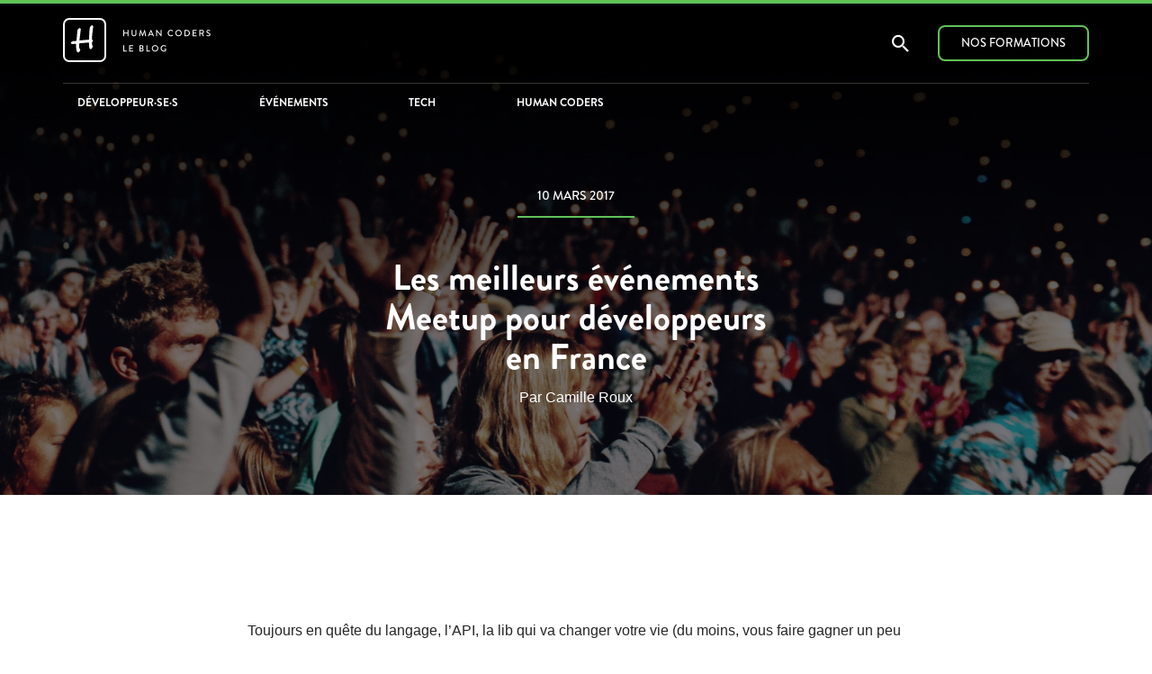

--- FILE ---
content_type: text/html; charset=UTF-8
request_url: https://blog.humancoders.com/meilleurs-evenements-meetup-developpeurs-france-2110/
body_size: 16724
content:
<!DOCTYPE html>
<html lang="fr-FR">
<head>
<meta charset="UTF-8">
<meta http-equiv="X-UA-Compatible" content="IE=edge, chrome=1">
<meta name="viewport" content="width=device-width, initial-scale=1">
<meta name="mobile-web-app-capable" content="yes">
<meta name="apple-mobile-web-app-capable" content="yes">
<meta name="apple-mobile-web-app-title" content="Human Coders Blog - Le blog de Human Coders, le centre de formation recommandé par les développeurs">
<link rel="profile" href="https://gmpg.org/xfn/11">
<link rel="pingback" href="https://blog.humancoders.com/xmlrpc.php">

<script src='https://use.typekit.net/kwe7mwg.js'></script>
<script>
  try{Typekit.load({ async: true });}catch(e){}
</script>

<meta name='robots' content='index, follow, max-image-preview:large, max-snippet:-1, max-video-preview:-1' />

	<!-- This site is optimized with the Yoast SEO plugin v26.7 - https://yoast.com/wordpress/plugins/seo/ -->
	<title>Les meilleurs événements Meetup pour développeurs en France - Human Coders Blog</title>
	<meta name="description" content="Toujours en quête du langage, l&#039;API, la lib qui va changer votre vie (du moins, vous faire gagner un peu de temps), vous cherchez le prochain événement" />
	<link rel="canonical" href="https://blog.humancoders.com/meilleurs-evenements-meetup-developpeurs-france-2110/" />
	<meta property="og:locale" content="fr_FR" />
	<meta property="og:type" content="article" />
	<meta property="og:title" content="Les meilleurs événements Meetup pour développeurs en France - Human Coders Blog" />
	<meta property="og:description" content="Toujours en quête du langage, l&#039;API, la lib qui va changer votre vie (du moins, vous faire gagner un peu de temps), vous cherchez le prochain événement" />
	<meta property="og:url" content="https://blog.humancoders.com/meilleurs-evenements-meetup-developpeurs-france-2110/" />
	<meta property="og:site_name" content="Human Coders Blog" />
	<meta property="article:publisher" content="https://www.facebook.com/humancoders" />
	<meta property="article:published_time" content="2017-03-10T13:06:55+00:00" />
	<meta property="article:modified_time" content="2017-03-10T13:07:04+00:00" />
	<meta property="og:image" content="https://blog.humancoders.com/wp-content/uploads/2017/03/00f325bf-f30e-44fd-7a75-f4dcbac64192-e1488984408769-1024x887.png" />
	<meta name="author" content="Camille Roux" />
	<meta name="twitter:card" content="summary_large_image" />
	<meta name="twitter:creator" content="@camilleroux" />
	<meta name="twitter:site" content="@humancoders" />
	<meta name="twitter:label1" content="Écrit par" />
	<meta name="twitter:data1" content="Camille Roux" />
	<meta name="twitter:label2" content="Durée de lecture estimée" />
	<meta name="twitter:data2" content="1 minute" />
	<script type="application/ld+json" class="yoast-schema-graph">{"@context":"https://schema.org","@graph":[{"@type":"Article","@id":"https://blog.humancoders.com/meilleurs-evenements-meetup-developpeurs-france-2110/#article","isPartOf":{"@id":"https://blog.humancoders.com/meilleurs-evenements-meetup-developpeurs-france-2110/"},"author":{"name":"Camille Roux","@id":"https://blog.humancoders.com/#/schema/person/8acef01c171238ad58d2d672370b3905"},"headline":"Les meilleurs événements Meetup pour développeurs en France","datePublished":"2017-03-10T13:06:55+00:00","dateModified":"2017-03-10T13:07:04+00:00","mainEntityOfPage":{"@id":"https://blog.humancoders.com/meilleurs-evenements-meetup-developpeurs-france-2110/"},"wordCount":237,"commentCount":2,"publisher":{"@id":"https://blog.humancoders.com/#organization"},"image":{"@id":"https://blog.humancoders.com/meilleurs-evenements-meetup-developpeurs-france-2110/#primaryimage"},"thumbnailUrl":"https://blog.humancoders.com/wp-content/uploads/2017/03/00f325bf-f30e-44fd-7a75-f4dcbac64192-e1488984408769-1024x887.png","articleSection":["Développeurs","Événements"],"inLanguage":"fr-FR","potentialAction":[{"@type":"CommentAction","name":"Comment","target":["https://blog.humancoders.com/meilleurs-evenements-meetup-developpeurs-france-2110/#respond"]}]},{"@type":"WebPage","@id":"https://blog.humancoders.com/meilleurs-evenements-meetup-developpeurs-france-2110/","url":"https://blog.humancoders.com/meilleurs-evenements-meetup-developpeurs-france-2110/","name":"Les meilleurs événements Meetup pour développeurs en France - Human Coders Blog","isPartOf":{"@id":"https://blog.humancoders.com/#website"},"primaryImageOfPage":{"@id":"https://blog.humancoders.com/meilleurs-evenements-meetup-developpeurs-france-2110/#primaryimage"},"image":{"@id":"https://blog.humancoders.com/meilleurs-evenements-meetup-developpeurs-france-2110/#primaryimage"},"thumbnailUrl":"https://blog.humancoders.com/wp-content/uploads/2017/03/00f325bf-f30e-44fd-7a75-f4dcbac64192-e1488984408769-1024x887.png","datePublished":"2017-03-10T13:06:55+00:00","dateModified":"2017-03-10T13:07:04+00:00","description":"Toujours en quête du langage, l'API, la lib qui va changer votre vie (du moins, vous faire gagner un peu de temps), vous cherchez le prochain événement","breadcrumb":{"@id":"https://blog.humancoders.com/meilleurs-evenements-meetup-developpeurs-france-2110/#breadcrumb"},"inLanguage":"fr-FR","potentialAction":[{"@type":"ReadAction","target":["https://blog.humancoders.com/meilleurs-evenements-meetup-developpeurs-france-2110/"]}]},{"@type":"ImageObject","inLanguage":"fr-FR","@id":"https://blog.humancoders.com/meilleurs-evenements-meetup-developpeurs-france-2110/#primaryimage","url":"https://blog.humancoders.com/wp-content/uploads/2017/03/00f325bf-f30e-44fd-7a75-f4dcbac64192-e1488984408769-1024x887.png","contentUrl":"https://blog.humancoders.com/wp-content/uploads/2017/03/00f325bf-f30e-44fd-7a75-f4dcbac64192-e1488984408769-1024x887.png"},{"@type":"BreadcrumbList","@id":"https://blog.humancoders.com/meilleurs-evenements-meetup-developpeurs-france-2110/#breadcrumb","itemListElement":[{"@type":"ListItem","position":1,"name":"Accueil","item":"https://blog.humancoders.com/"},{"@type":"ListItem","position":2,"name":"Les meilleurs événements Meetup pour développeurs en France"}]},{"@type":"WebSite","@id":"https://blog.humancoders.com/#website","url":"https://blog.humancoders.com/","name":"Human Coders Blog","description":"Le blog de Human Coders, le centre de formation recommandé par les développeurs","publisher":{"@id":"https://blog.humancoders.com/#organization"},"potentialAction":[{"@type":"SearchAction","target":{"@type":"EntryPoint","urlTemplate":"https://blog.humancoders.com/?s={search_term_string}"},"query-input":{"@type":"PropertyValueSpecification","valueRequired":true,"valueName":"search_term_string"}}],"inLanguage":"fr-FR"},{"@type":"Organization","@id":"https://blog.humancoders.com/#organization","name":"Human Coders","url":"https://blog.humancoders.com/","logo":{"@type":"ImageObject","inLanguage":"fr-FR","@id":"https://blog.humancoders.com/#/schema/logo/image/","url":"https://blog.humancoders.com/wp-content/uploads/2017/01/LOGO-NOIR-1000px.png","contentUrl":"https://blog.humancoders.com/wp-content/uploads/2017/01/LOGO-NOIR-1000px.png","width":1000,"height":1000,"caption":"Human Coders"},"image":{"@id":"https://blog.humancoders.com/#/schema/logo/image/"},"sameAs":["https://www.facebook.com/humancoders","https://x.com/humancoders","https://www.linkedin.com/company/human-coders","https://www.youtube.com/user/HumanCoders"]},{"@type":"Person","@id":"https://blog.humancoders.com/#/schema/person/8acef01c171238ad58d2d672370b3905","name":"Camille Roux","image":{"@type":"ImageObject","inLanguage":"fr-FR","@id":"https://blog.humancoders.com/#/schema/person/image/","url":"https://secure.gravatar.com/avatar/b55a969ffb6bf90459e072e0ab98bdd2742b57615c990de4e62d606e71f63806?s=96&d=identicon&r=g","contentUrl":"https://secure.gravatar.com/avatar/b55a969ffb6bf90459e072e0ab98bdd2742b57615c990de4e62d606e71f63806?s=96&d=identicon&r=g","caption":"Camille Roux"},"description":"Cofondateur de Human Coders","sameAs":["https://www.camilleroux.com","https://www.linkedin.com/in/camilleroux/","https://x.com/camilleroux"],"url":"https://blog.humancoders.com/author/camille/"}]}</script>
	<!-- / Yoast SEO plugin. -->


<link rel='dns-prefetch' href='//www.googletagmanager.com' />
<link rel="alternate" title="oEmbed (JSON)" type="application/json+oembed" href="https://blog.humancoders.com/wp-json/oembed/1.0/embed?url=https%3A%2F%2Fblog.humancoders.com%2Fmeilleurs-evenements-meetup-developpeurs-france-2110%2F" />
<link rel="alternate" title="oEmbed (XML)" type="text/xml+oembed" href="https://blog.humancoders.com/wp-json/oembed/1.0/embed?url=https%3A%2F%2Fblog.humancoders.com%2Fmeilleurs-evenements-meetup-developpeurs-france-2110%2F&#038;format=xml" />
		<style>
			.lazyload,
			.lazyloading {
				max-width: 100%;
			}
		</style>
		<style id='wp-img-auto-sizes-contain-inline-css' type='text/css'>
img:is([sizes=auto i],[sizes^="auto," i]){contain-intrinsic-size:3000px 1500px}
/*# sourceURL=wp-img-auto-sizes-contain-inline-css */
</style>
<style id='wp-emoji-styles-inline-css' type='text/css'>

	img.wp-smiley, img.emoji {
		display: inline !important;
		border: none !important;
		box-shadow: none !important;
		height: 1em !important;
		width: 1em !important;
		margin: 0 0.07em !important;
		vertical-align: -0.1em !important;
		background: none !important;
		padding: 0 !important;
	}
/*# sourceURL=wp-emoji-styles-inline-css */
</style>
<style id='wp-block-library-inline-css' type='text/css'>
:root{--wp-block-synced-color:#7a00df;--wp-block-synced-color--rgb:122,0,223;--wp-bound-block-color:var(--wp-block-synced-color);--wp-editor-canvas-background:#ddd;--wp-admin-theme-color:#007cba;--wp-admin-theme-color--rgb:0,124,186;--wp-admin-theme-color-darker-10:#006ba1;--wp-admin-theme-color-darker-10--rgb:0,107,160.5;--wp-admin-theme-color-darker-20:#005a87;--wp-admin-theme-color-darker-20--rgb:0,90,135;--wp-admin-border-width-focus:2px}@media (min-resolution:192dpi){:root{--wp-admin-border-width-focus:1.5px}}.wp-element-button{cursor:pointer}:root .has-very-light-gray-background-color{background-color:#eee}:root .has-very-dark-gray-background-color{background-color:#313131}:root .has-very-light-gray-color{color:#eee}:root .has-very-dark-gray-color{color:#313131}:root .has-vivid-green-cyan-to-vivid-cyan-blue-gradient-background{background:linear-gradient(135deg,#00d084,#0693e3)}:root .has-purple-crush-gradient-background{background:linear-gradient(135deg,#34e2e4,#4721fb 50%,#ab1dfe)}:root .has-hazy-dawn-gradient-background{background:linear-gradient(135deg,#faaca8,#dad0ec)}:root .has-subdued-olive-gradient-background{background:linear-gradient(135deg,#fafae1,#67a671)}:root .has-atomic-cream-gradient-background{background:linear-gradient(135deg,#fdd79a,#004a59)}:root .has-nightshade-gradient-background{background:linear-gradient(135deg,#330968,#31cdcf)}:root .has-midnight-gradient-background{background:linear-gradient(135deg,#020381,#2874fc)}:root{--wp--preset--font-size--normal:16px;--wp--preset--font-size--huge:42px}.has-regular-font-size{font-size:1em}.has-larger-font-size{font-size:2.625em}.has-normal-font-size{font-size:var(--wp--preset--font-size--normal)}.has-huge-font-size{font-size:var(--wp--preset--font-size--huge)}.has-text-align-center{text-align:center}.has-text-align-left{text-align:left}.has-text-align-right{text-align:right}.has-fit-text{white-space:nowrap!important}#end-resizable-editor-section{display:none}.aligncenter{clear:both}.items-justified-left{justify-content:flex-start}.items-justified-center{justify-content:center}.items-justified-right{justify-content:flex-end}.items-justified-space-between{justify-content:space-between}.screen-reader-text{border:0;clip-path:inset(50%);height:1px;margin:-1px;overflow:hidden;padding:0;position:absolute;width:1px;word-wrap:normal!important}.screen-reader-text:focus{background-color:#ddd;clip-path:none;color:#444;display:block;font-size:1em;height:auto;left:5px;line-height:normal;padding:15px 23px 14px;text-decoration:none;top:5px;width:auto;z-index:100000}html :where(.has-border-color){border-style:solid}html :where([style*=border-top-color]){border-top-style:solid}html :where([style*=border-right-color]){border-right-style:solid}html :where([style*=border-bottom-color]){border-bottom-style:solid}html :where([style*=border-left-color]){border-left-style:solid}html :where([style*=border-width]){border-style:solid}html :where([style*=border-top-width]){border-top-style:solid}html :where([style*=border-right-width]){border-right-style:solid}html :where([style*=border-bottom-width]){border-bottom-style:solid}html :where([style*=border-left-width]){border-left-style:solid}html :where(img[class*=wp-image-]){height:auto;max-width:100%}:where(figure){margin:0 0 1em}html :where(.is-position-sticky){--wp-admin--admin-bar--position-offset:var(--wp-admin--admin-bar--height,0px)}@media screen and (max-width:600px){html :where(.is-position-sticky){--wp-admin--admin-bar--position-offset:0px}}

/*# sourceURL=wp-block-library-inline-css */
</style><style id='global-styles-inline-css' type='text/css'>
:root{--wp--preset--aspect-ratio--square: 1;--wp--preset--aspect-ratio--4-3: 4/3;--wp--preset--aspect-ratio--3-4: 3/4;--wp--preset--aspect-ratio--3-2: 3/2;--wp--preset--aspect-ratio--2-3: 2/3;--wp--preset--aspect-ratio--16-9: 16/9;--wp--preset--aspect-ratio--9-16: 9/16;--wp--preset--color--black: #000000;--wp--preset--color--cyan-bluish-gray: #abb8c3;--wp--preset--color--white: #ffffff;--wp--preset--color--pale-pink: #f78da7;--wp--preset--color--vivid-red: #cf2e2e;--wp--preset--color--luminous-vivid-orange: #ff6900;--wp--preset--color--luminous-vivid-amber: #fcb900;--wp--preset--color--light-green-cyan: #7bdcb5;--wp--preset--color--vivid-green-cyan: #00d084;--wp--preset--color--pale-cyan-blue: #8ed1fc;--wp--preset--color--vivid-cyan-blue: #0693e3;--wp--preset--color--vivid-purple: #9b51e0;--wp--preset--gradient--vivid-cyan-blue-to-vivid-purple: linear-gradient(135deg,rgb(6,147,227) 0%,rgb(155,81,224) 100%);--wp--preset--gradient--light-green-cyan-to-vivid-green-cyan: linear-gradient(135deg,rgb(122,220,180) 0%,rgb(0,208,130) 100%);--wp--preset--gradient--luminous-vivid-amber-to-luminous-vivid-orange: linear-gradient(135deg,rgb(252,185,0) 0%,rgb(255,105,0) 100%);--wp--preset--gradient--luminous-vivid-orange-to-vivid-red: linear-gradient(135deg,rgb(255,105,0) 0%,rgb(207,46,46) 100%);--wp--preset--gradient--very-light-gray-to-cyan-bluish-gray: linear-gradient(135deg,rgb(238,238,238) 0%,rgb(169,184,195) 100%);--wp--preset--gradient--cool-to-warm-spectrum: linear-gradient(135deg,rgb(74,234,220) 0%,rgb(151,120,209) 20%,rgb(207,42,186) 40%,rgb(238,44,130) 60%,rgb(251,105,98) 80%,rgb(254,248,76) 100%);--wp--preset--gradient--blush-light-purple: linear-gradient(135deg,rgb(255,206,236) 0%,rgb(152,150,240) 100%);--wp--preset--gradient--blush-bordeaux: linear-gradient(135deg,rgb(254,205,165) 0%,rgb(254,45,45) 50%,rgb(107,0,62) 100%);--wp--preset--gradient--luminous-dusk: linear-gradient(135deg,rgb(255,203,112) 0%,rgb(199,81,192) 50%,rgb(65,88,208) 100%);--wp--preset--gradient--pale-ocean: linear-gradient(135deg,rgb(255,245,203) 0%,rgb(182,227,212) 50%,rgb(51,167,181) 100%);--wp--preset--gradient--electric-grass: linear-gradient(135deg,rgb(202,248,128) 0%,rgb(113,206,126) 100%);--wp--preset--gradient--midnight: linear-gradient(135deg,rgb(2,3,129) 0%,rgb(40,116,252) 100%);--wp--preset--font-size--small: 13px;--wp--preset--font-size--medium: 20px;--wp--preset--font-size--large: 36px;--wp--preset--font-size--x-large: 42px;--wp--preset--spacing--20: 0.44rem;--wp--preset--spacing--30: 0.67rem;--wp--preset--spacing--40: 1rem;--wp--preset--spacing--50: 1.5rem;--wp--preset--spacing--60: 2.25rem;--wp--preset--spacing--70: 3.38rem;--wp--preset--spacing--80: 5.06rem;--wp--preset--shadow--natural: 6px 6px 9px rgba(0, 0, 0, 0.2);--wp--preset--shadow--deep: 12px 12px 50px rgba(0, 0, 0, 0.4);--wp--preset--shadow--sharp: 6px 6px 0px rgba(0, 0, 0, 0.2);--wp--preset--shadow--outlined: 6px 6px 0px -3px rgb(255, 255, 255), 6px 6px rgb(0, 0, 0);--wp--preset--shadow--crisp: 6px 6px 0px rgb(0, 0, 0);}:where(.is-layout-flex){gap: 0.5em;}:where(.is-layout-grid){gap: 0.5em;}body .is-layout-flex{display: flex;}.is-layout-flex{flex-wrap: wrap;align-items: center;}.is-layout-flex > :is(*, div){margin: 0;}body .is-layout-grid{display: grid;}.is-layout-grid > :is(*, div){margin: 0;}:where(.wp-block-columns.is-layout-flex){gap: 2em;}:where(.wp-block-columns.is-layout-grid){gap: 2em;}:where(.wp-block-post-template.is-layout-flex){gap: 1.25em;}:where(.wp-block-post-template.is-layout-grid){gap: 1.25em;}.has-black-color{color: var(--wp--preset--color--black) !important;}.has-cyan-bluish-gray-color{color: var(--wp--preset--color--cyan-bluish-gray) !important;}.has-white-color{color: var(--wp--preset--color--white) !important;}.has-pale-pink-color{color: var(--wp--preset--color--pale-pink) !important;}.has-vivid-red-color{color: var(--wp--preset--color--vivid-red) !important;}.has-luminous-vivid-orange-color{color: var(--wp--preset--color--luminous-vivid-orange) !important;}.has-luminous-vivid-amber-color{color: var(--wp--preset--color--luminous-vivid-amber) !important;}.has-light-green-cyan-color{color: var(--wp--preset--color--light-green-cyan) !important;}.has-vivid-green-cyan-color{color: var(--wp--preset--color--vivid-green-cyan) !important;}.has-pale-cyan-blue-color{color: var(--wp--preset--color--pale-cyan-blue) !important;}.has-vivid-cyan-blue-color{color: var(--wp--preset--color--vivid-cyan-blue) !important;}.has-vivid-purple-color{color: var(--wp--preset--color--vivid-purple) !important;}.has-black-background-color{background-color: var(--wp--preset--color--black) !important;}.has-cyan-bluish-gray-background-color{background-color: var(--wp--preset--color--cyan-bluish-gray) !important;}.has-white-background-color{background-color: var(--wp--preset--color--white) !important;}.has-pale-pink-background-color{background-color: var(--wp--preset--color--pale-pink) !important;}.has-vivid-red-background-color{background-color: var(--wp--preset--color--vivid-red) !important;}.has-luminous-vivid-orange-background-color{background-color: var(--wp--preset--color--luminous-vivid-orange) !important;}.has-luminous-vivid-amber-background-color{background-color: var(--wp--preset--color--luminous-vivid-amber) !important;}.has-light-green-cyan-background-color{background-color: var(--wp--preset--color--light-green-cyan) !important;}.has-vivid-green-cyan-background-color{background-color: var(--wp--preset--color--vivid-green-cyan) !important;}.has-pale-cyan-blue-background-color{background-color: var(--wp--preset--color--pale-cyan-blue) !important;}.has-vivid-cyan-blue-background-color{background-color: var(--wp--preset--color--vivid-cyan-blue) !important;}.has-vivid-purple-background-color{background-color: var(--wp--preset--color--vivid-purple) !important;}.has-black-border-color{border-color: var(--wp--preset--color--black) !important;}.has-cyan-bluish-gray-border-color{border-color: var(--wp--preset--color--cyan-bluish-gray) !important;}.has-white-border-color{border-color: var(--wp--preset--color--white) !important;}.has-pale-pink-border-color{border-color: var(--wp--preset--color--pale-pink) !important;}.has-vivid-red-border-color{border-color: var(--wp--preset--color--vivid-red) !important;}.has-luminous-vivid-orange-border-color{border-color: var(--wp--preset--color--luminous-vivid-orange) !important;}.has-luminous-vivid-amber-border-color{border-color: var(--wp--preset--color--luminous-vivid-amber) !important;}.has-light-green-cyan-border-color{border-color: var(--wp--preset--color--light-green-cyan) !important;}.has-vivid-green-cyan-border-color{border-color: var(--wp--preset--color--vivid-green-cyan) !important;}.has-pale-cyan-blue-border-color{border-color: var(--wp--preset--color--pale-cyan-blue) !important;}.has-vivid-cyan-blue-border-color{border-color: var(--wp--preset--color--vivid-cyan-blue) !important;}.has-vivid-purple-border-color{border-color: var(--wp--preset--color--vivid-purple) !important;}.has-vivid-cyan-blue-to-vivid-purple-gradient-background{background: var(--wp--preset--gradient--vivid-cyan-blue-to-vivid-purple) !important;}.has-light-green-cyan-to-vivid-green-cyan-gradient-background{background: var(--wp--preset--gradient--light-green-cyan-to-vivid-green-cyan) !important;}.has-luminous-vivid-amber-to-luminous-vivid-orange-gradient-background{background: var(--wp--preset--gradient--luminous-vivid-amber-to-luminous-vivid-orange) !important;}.has-luminous-vivid-orange-to-vivid-red-gradient-background{background: var(--wp--preset--gradient--luminous-vivid-orange-to-vivid-red) !important;}.has-very-light-gray-to-cyan-bluish-gray-gradient-background{background: var(--wp--preset--gradient--very-light-gray-to-cyan-bluish-gray) !important;}.has-cool-to-warm-spectrum-gradient-background{background: var(--wp--preset--gradient--cool-to-warm-spectrum) !important;}.has-blush-light-purple-gradient-background{background: var(--wp--preset--gradient--blush-light-purple) !important;}.has-blush-bordeaux-gradient-background{background: var(--wp--preset--gradient--blush-bordeaux) !important;}.has-luminous-dusk-gradient-background{background: var(--wp--preset--gradient--luminous-dusk) !important;}.has-pale-ocean-gradient-background{background: var(--wp--preset--gradient--pale-ocean) !important;}.has-electric-grass-gradient-background{background: var(--wp--preset--gradient--electric-grass) !important;}.has-midnight-gradient-background{background: var(--wp--preset--gradient--midnight) !important;}.has-small-font-size{font-size: var(--wp--preset--font-size--small) !important;}.has-medium-font-size{font-size: var(--wp--preset--font-size--medium) !important;}.has-large-font-size{font-size: var(--wp--preset--font-size--large) !important;}.has-x-large-font-size{font-size: var(--wp--preset--font-size--x-large) !important;}
/*# sourceURL=global-styles-inline-css */
</style>

<style id='classic-theme-styles-inline-css' type='text/css'>
/*! This file is auto-generated */
.wp-block-button__link{color:#fff;background-color:#32373c;border-radius:9999px;box-shadow:none;text-decoration:none;padding:calc(.667em + 2px) calc(1.333em + 2px);font-size:1.125em}.wp-block-file__button{background:#32373c;color:#fff;text-decoration:none}
/*# sourceURL=/wp-includes/css/classic-themes.min.css */
</style>
<link rel='stylesheet' id='secondline-psb-subscribe-button-styles-css' href='https://blog.humancoders.com/wp-content/plugins/podcast-subscribe-buttons/assets/css/secondline-psb-styles.css?ver=6.9' type='text/css' media='all' />
<link rel='stylesheet' id='understrap-styles-css' href='https://blog.humancoders.com/wp-content/themes/wptheme/css/theme.min.css?ver=0.4.7' type='text/css' media='all' />
<link rel='stylesheet' id='tablepress-default-css' href='https://blog.humancoders.com/wp-content/plugins/tablepress/css/build/default.css?ver=3.2.6' type='text/css' media='all' />
<script type="text/javascript" src="https://blog.humancoders.com/wp-includes/js/jquery/jquery.min.js?ver=3.7.1" id="jquery-core-js"></script>
<script type="text/javascript" src="https://blog.humancoders.com/wp-includes/js/jquery/jquery-migrate.min.js?ver=3.4.1" id="jquery-migrate-js"></script>

<!-- Extrait de code de la balise Google (gtag.js) ajouté par Site Kit -->
<!-- Extrait Google Analytics ajouté par Site Kit -->
<script type="text/javascript" src="https://www.googletagmanager.com/gtag/js?id=GT-PZ6DD6F" id="google_gtagjs-js" async></script>
<script type="text/javascript" id="google_gtagjs-js-after">
/* <![CDATA[ */
window.dataLayer = window.dataLayer || [];function gtag(){dataLayer.push(arguments);}
gtag("set","linker",{"domains":["blog.humancoders.com"]});
gtag("js", new Date());
gtag("set", "developer_id.dZTNiMT", true);
gtag("config", "GT-PZ6DD6F");
//# sourceURL=google_gtagjs-js-after
/* ]]> */
</script>
<script type="text/javascript" src="https://blog.humancoders.com/wp-content/plugins/google-analyticator/external-tracking.min.js?ver=6.5.7" id="ga-external-tracking-js"></script>
<link rel="https://api.w.org/" href="https://blog.humancoders.com/wp-json/" /><link rel="alternate" title="JSON" type="application/json" href="https://blog.humancoders.com/wp-json/wp/v2/posts/2110" /><meta name="generator" content="Site Kit by Google 1.170.0" />		<script>
			document.documentElement.className = document.documentElement.className.replace('no-js', 'js');
		</script>
				<style>
			.no-js img.lazyload {
				display: none;
			}

			figure.wp-block-image img.lazyloading {
				min-width: 150px;
			}

			.lazyload,
			.lazyloading {
				--smush-placeholder-width: 100px;
				--smush-placeholder-aspect-ratio: 1/1;
				width: var(--smush-image-width, var(--smush-placeholder-width)) !important;
				aspect-ratio: var(--smush-image-aspect-ratio, var(--smush-placeholder-aspect-ratio)) !important;
			}

						.lazyload, .lazyloading {
				opacity: 0;
			}

			.lazyloaded {
				opacity: 1;
				transition: opacity 400ms;
				transition-delay: 0ms;
			}

					</style>
		<link rel="icon" href="https://blog.humancoders.com/wp-content/uploads/2015/09/cropped-favicon_forum-32x32.png" sizes="32x32" />
<link rel="icon" href="https://blog.humancoders.com/wp-content/uploads/2015/09/cropped-favicon_forum-192x192.png" sizes="192x192" />
<link rel="apple-touch-icon" href="https://blog.humancoders.com/wp-content/uploads/2015/09/cropped-favicon_forum-180x180.png" />
<meta name="msapplication-TileImage" content="https://blog.humancoders.com/wp-content/uploads/2015/09/cropped-favicon_forum-270x270.png" />
<!-- Google Analytics Tracking by Google Analyticator 6.5.7 -->
<script type="text/javascript">
    var analyticsFileTypes = [];
    var analyticsSnippet = 'disabled';
    var analyticsEventTracking = 'enabled';
</script>
<script type="text/javascript">
	(function(i,s,o,g,r,a,m){i['GoogleAnalyticsObject']=r;i[r]=i[r]||function(){
	(i[r].q=i[r].q||[]).push(arguments)},i[r].l=1*new Date();a=s.createElement(o),
	m=s.getElementsByTagName(o)[0];a.async=1;a.src=g;m.parentNode.insertBefore(a,m)
	})(window,document,'script','//www.google-analytics.com/analytics.js','ga');
	ga('create', 'UA-26263044-2', 'auto');

	ga('set', 'anonymizeIp', true);
 
	ga('send', 'pageview');
</script>
		<style type="text/css" id="wp-custom-css">
			/*
Vous pouvez ajouter du CSS personnalisé ici.

Cliquez sur l’icône d’aide ci-dessous pour en savoir plus.
*/

article .alignleft {
    margin: 0.5em 1em 0.5em 0;
}
article .alignright {
    margin: 0.5em 0 0.5em 1;
}

article .aligncenter {
    display: block;
    margin-left: auto;
    margin-right: auto;
}		</style>
		</head>

<body data-rsssl=1 >

  <div class="hfeed site">
    <nav class='navbar navbar-fixed-top header transparent-header'>
      <div class='topbar' id='topbar'>
        <nav class='navbar bg-primary'>
          <div class='container'>
            <ul class='nav navbar-nav'>
              <li class='nav-item'><a title="Centre de formation et de conseil recommandé par les développeurs" class="nav-link " href="https://www.humancoders.com/?utm_source=hc_blog&amp;utm_medium=topbar&amp;utm_campaign=formations">Formations</a></li>
              <li class='nav-item'><a title="Actualités, ressources et tutoriels pour dévéloppeurs" class="nav-link" href="https://news.humancoders.com/?utm_source=hc_blog&amp;utm_medium=topbar&amp;utm_campaign=news">News</a></li>
              <li class='nav-item'><a title="Offres d&#39;emploi, freelance et stage pour développeurs" class="nav-link" href="https://jobs.humancoders.com/?utm_source=hc_blog&amp;utm_medium=topbar&amp;utm_campaign=jobs">Offres d&#39;emploi</a></li>
              <li class='nav-item'><a title="Le forum des développeurs" class="nav-link" href="https://forum.humancoders.com/?utm_source=hc_blog&amp;utm_medium=topbar&amp;utm_campaign=forum">Forum</a></li>
              <li class='nav-item'><a title="Evénements pour tous les développeurs" class="nav-link" href="https://humantalks.com/?utm_source=hc_blog&amp;utm_medium=topbar&amp;utm_campaign=humantalks">Evénements</a></li>
              <li class='nav-item'><a title="Human Coders Blog" class="nav-link selected" href="https://blog.humancoders.com/?utm_source=hc_blog&amp;utm_medium=topbar&amp;utm_campaign=blog">Blog</a></li>
            </ul>
          </div>
        </nav>
      </div>
      <nav class='navbar navbar-dark bg-primary topbar-toggle'>
        <a class='navbar-toggler' data-target='#topbar' data-toggle='collapse'></a>
      </nav>

      <div class='container main-nav'>
        <div class='row'>
          <div class="navbar-left">
            <a href="https://blog.humancoders.com/" title="Human Coders Blog" rel="home">
              <svg xmlns="http://www.w3.org/2000/svg" xmlns:xlink="http://www.w3.org/1999/xlink" width="164px" height="49px" viewBox="0 0 164 49" version="1.1" role="img" aria-labelledby="title desc">
                <title>Human Coders Blog</title>
                <desc>Blog de Human Coders, centre de formation pour développeurs</desc>
                <defs>
                  <rect id="path-1" x="0" y="0.0588235294" width="48" height="48.9411765" rx="7"></rect>
                  <mask id="mask-2" maskContentUnits="userSpaceOnUse" maskUnits="objectBoundingBox" x="0" y="0" width="48" height="48.9411765" fill="white">
                    <use xlink:href="#path-1"></use>
                  </mask>
                </defs>
                <g id="Welcome" stroke="none" stroke-width="1" fill="none" fill-rule="evenodd">
                  <g id="blog1" transform="translate(-222.000000, -274.000000)">
                    <g id="Human_logo" transform="translate(222.000000, 274.000000)">
                      <use id="Rectangle-2" stroke="#FFFFFF" mask="url(#mask-2)" stroke-width="4" xlink:href="#path-1"></use>
                      <path d="M14.609375,28.6328125 C12.6562402,28.828126 11.373701,28.9257812 10.7617188,28.9257812 C9.94140215,28.9257812 9.33593945,28.7239604 8.9453125,28.3203125 C8.80208262,28.1770826 8.73046875,27.9882824 8.73046875,27.7539062 C8.73046875,27.5585928 8.76953086,27.3632822 8.84765625,27.1679688 C8.93880254,26.9596344 9.21874766,26.7252617 9.6875,26.4648438 C10.0000016,26.2825512 10.266926,26.1002613 10.4882812,25.9179688 C10.8658873,25.6184881 11.1393221,25.46875 11.3085938,25.46875 C11.3606773,25.46875 11.4908844,25.5143225 11.6992188,25.6054688 C11.920574,25.7096359 12.0703121,25.7552084 12.1484375,25.7421875 C13.880217,25.546874 14.7786455,25.4231773 14.84375,25.3710938 C14.9479172,25.3059893 15.0260414,24.9348992 15.078125,24.2578125 L15.8789062,15.2148438 C15.8789062,14.5117152 15.8951821,14.0592458 15.9277344,13.8574219 C15.9602866,13.6555979 16.0611971,13.4179701 16.2304688,13.1445312 C16.5950539,12.5455699 17.0182268,12.0442729 17.5,11.640625 C17.8645852,11.3411443 18.1835924,11.1914062 18.4570312,11.1914062 C18.7955746,11.1914062 19.1080715,11.3476547 19.3945312,11.6601562 C19.6679701,11.9596369 19.8046875,12.2721338 19.8046875,12.5976562 C19.8046875,12.8059906 19.739584,13.1901014 19.609375,13.75 C19.5572914,14.010418 19.4921879,14.5703082 19.4140625,15.4296875 C19.3880207,15.6770846 19.3098965,16.3216094 19.1796875,17.3632812 L18.2617188,24.921875 L28.8867188,24.0625 L29.21875,17.0898438 C29.4010426,13.209616 29.687498,10.8854205 30.078125,10.1171875 C30.3125012,9.66145605 30.7096326,9.18620039 31.2695312,8.69140625 C31.6862,8.3007793 32.0703107,8.10546875 32.421875,8.10546875 C33.1640662,8.10546875 33.5351562,8.60676582 33.5351562,9.609375 C33.5351562,10.1041691 33.2617215,12.2070127 32.7148438,15.9179688 C32.4414049,17.8190199 32.2786461,20.5338365 32.2265625,24.0625 C32.9947955,24.4010434 33.3789062,24.856768 33.3789062,25.4296875 C33.3789062,25.6901055 33.3072924,25.8919264 33.1640625,26.0351562 C33.1249998,26.0742189 32.9817721,26.1588535 32.734375,26.2890625 C32.3567689,26.484376 32.1679688,26.9270799 32.1679688,27.6171875 C32.1679688,27.682292 32.2200516,28.2552029 32.3242188,29.3359375 C32.3763023,30.0000033 32.4739576,30.4101555 32.6171875,30.5664062 L33.1054688,31.1328125 C33.1575523,31.1848961 33.1835938,31.25651 33.1835938,31.3476562 C33.1835938,31.5429697 33.0761729,31.8782528 32.8613281,32.3535156 C32.6464833,32.8287784 32.4088555,33.2552064 32.1484375,33.6328125 C31.6796852,34.2968783 31.2109398,34.6289062 30.7421875,34.6289062 C30.1562471,34.6289062 29.7330742,34.3033887 29.4726562,33.6523438 C29.1601547,32.845048 28.9843752,31.640633 28.9453125,30.0390625 L28.8867188,27.7148438 C28.8867188,27.428384 28.6002633,27.2851562 28.0273438,27.2851562 L27.8320312,27.2851562 L18.7695312,28.125 C18.4049461,28.1640627 18.1640631,28.2356766 18.046875,28.3398438 C17.9687496,28.4179691 17.9296875,28.5742176 17.9296875,28.8085938 L17.9296875,30.8007812 C17.9296875,32.246101 18.105467,33.3854125 18.4570312,34.21875 C18.4960939,34.3098963 18.6914045,34.5963518 19.0429688,35.078125 C19.1210941,35.1822922 19.1601562,35.3190096 19.1601562,35.4882812 C19.1601562,35.8528664 18.9583354,36.3541635 18.5546875,36.9921875 C18.229165,37.4869816 17.9361992,37.8320303 17.6757812,38.0273438 C17.4674469,38.1705736 17.1940121,38.2421875 16.8554688,38.2421875 C16.1393193,38.2421875 15.5468773,37.6302145 15.078125,36.40625 C14.7395816,35.4947871 14.5768229,34.2252686 14.5898438,32.5976562 L14.609375,28.6328125 Z" id="H" fill="#FFFFFF"></path>
                      <path d="M66.97,20.0256863 C66.97,20.1256863 67.06,20.2156863 67.16,20.2156863 L67.82,20.2156863 C67.93,20.2156863 68.01,20.1256863 68.01,20.0256863 L68.01,17.1356863 L71.67,17.1356863 L71.67,20.0256863 C71.67,20.1256863 71.75,20.2156863 71.86,20.2156863 L72.52,20.2156863 C72.62,20.2156863 72.71,20.1256863 72.71,20.0256863 L72.71,13.4056863 C72.71,13.3056863 72.62,13.2156863 72.52,13.2156863 L71.86,13.2156863 C71.75,13.2156863 71.67,13.3056863 71.67,13.4056863 L71.67,16.1956863 L68.01,16.1956863 L68.01,13.4056863 C68.01,13.3056863 67.93,13.2156863 67.82,13.2156863 L67.16,13.2156863 C67.06,13.2156863 66.97,13.3056863 66.97,13.4056863 L66.97,20.0256863 Z M76.17,17.6056863 C76.17,19.1256863 77.31,20.3156863 78.88,20.3156863 C80.46,20.3156863 81.61,19.1256863 81.61,17.6056863 L81.61,13.4056863 C81.61,13.3056863 81.52,13.2156863 81.42,13.2156863 L80.75,13.2156863 C80.64,13.2156863 80.56,13.3056863 80.56,13.4056863 L80.56,17.5556863 C80.56,18.5456863 79.91,19.3156863 78.88,19.3156863 C77.86,19.3156863 77.22,18.5356863 77.22,17.5356863 L77.22,13.4056863 C77.22,13.3056863 77.14,13.2156863 77.03,13.2156863 L76.36,13.2156863 C76.26,13.2156863 76.17,13.3056863 76.17,13.4056863 L76.17,17.6056863 Z M84.59,19.9856863 C84.57,20.1256863 84.64,20.2156863 84.78,20.2156863 L85.43,20.2156863 C85.51,20.2156863 85.6,20.1456863 85.61,20.0756863 L86.33,15.6056863 L86.37,15.6056863 L88.18,20.2056863 C88.2,20.2656863 88.27,20.3156863 88.35,20.3156863 L88.53,20.3156863 C88.62,20.3156863 88.68,20.2656863 88.7,20.2056863 L90.5,15.6056863 L90.53,15.6056863 L91.27,20.0756863 C91.29,20.1456863 91.37,20.2156863 91.46,20.2156863 L92.11,20.2156863 C92.25,20.2156863 92.32,20.1256863 92.29,19.9856863 L91.06,13.2656863 C91.04,13.1856863 90.96,13.1156863 90.88,13.1156863 L90.72,13.1156863 C90.65,13.1156863 90.57,13.1656863 90.55,13.2256863 L88.47,18.3356863 L88.43,18.3356863 L86.34,13.2256863 C86.32,13.1656863 86.23,13.1156863 86.17,13.1156863 L86.01,13.1156863 C85.93,13.1156863 85.85,13.1856863 85.83,13.2656863 L84.59,19.9856863 Z M94.6,20.2156863 L95.23,20.2156863 C95.35,20.2156863 95.43,20.1356863 95.46,20.0656863 C95.66,19.6056863 95.87,19.1556863 96.07,18.6956863 L99.34,18.6956863 L99.96,20.0656863 C100,20.1556863 100.07,20.2156863 100.19,20.2156863 L100.82,20.2156863 C100.97,20.2156863 101.05,20.0856863 100.99,19.9556863 L97.94,13.2256863 C97.91,13.1656863 97.82,13.1156863 97.77,13.1156863 L97.67,13.1156863 C97.62,13.1156863 97.53,13.1656863 97.5,13.2256863 L94.43,19.9556863 C94.37,20.0856863 94.45,20.2156863 94.6,20.2156863 L94.6,20.2156863 Z M96.46,17.8356863 L97.68,15.0956863 L97.73,15.0956863 L98.96,17.8356863 L96.46,17.8356863 Z M103.6,20.0256863 C103.6,20.1256863 103.69,20.2156863 103.79,20.2156863 L104.42,20.2156863 C104.53,20.2156863 104.61,20.1256863 104.61,20.0256863 L104.61,15.1556863 L104.62,15.1556863 L108.96,20.3156863 L109.22,20.3156863 C109.32,20.3156863 109.41,20.2356863 109.41,20.1356863 L109.41,13.4056863 C109.41,13.3056863 109.32,13.2156863 109.22,13.2156863 L108.58,13.2156863 C108.47,13.2156863 108.39,13.3056863 108.39,13.4056863 L108.39,18.1356863 L108.38,18.1356863 L104.04,13.1156863 L103.79,13.1156863 C103.69,13.1156863 103.6,13.1956863 103.6,13.2956863 L103.6,20.0256863 Z M116.26,16.7256863 C116.26,18.7256863 117.87,20.3156863 119.87,20.3156863 C120.76,20.3156863 121.62,20.0056863 122.3,19.3456863 C122.37,19.2756863 122.39,19.1456863 122.31,19.0756863 L121.85,18.6256863 C121.79,18.5756863 121.7,18.5656863 121.61,18.6356863 C121.13,19.0056863 120.62,19.2956863 119.89,19.2956863 C118.46,19.2956863 117.37,18.1056863 117.37,16.7056863 C117.37,15.3056863 118.45,14.1056863 119.88,14.1056863 C120.5,14.1056863 121.14,14.3656863 121.61,14.7756863 C121.7,14.8656863 121.79,14.8656863 121.86,14.7756863 L122.3,14.3256863 C122.38,14.2456863 122.38,14.1256863 122.29,14.0456863 C121.61,13.4556863 120.88,13.1156863 119.87,13.1156863 C117.87,13.1156863 116.26,14.7256863 116.26,16.7256863 L116.26,16.7256863 Z M124.8,16.7256863 C124.8,18.7256863 126.39,20.3156863 128.39,20.3156863 C130.39,20.3156863 131.99,18.7256863 131.99,16.7256863 C131.99,14.7256863 130.39,13.1156863 128.39,13.1156863 C126.39,13.1156863 124.8,14.7256863 124.8,16.7256863 L124.8,16.7256863 Z M125.8,16.7256863 C125.8,15.3056863 126.97,14.1156863 128.39,14.1156863 C129.82,14.1156863 130.99,15.3056863 130.99,16.7256863 C130.99,18.1556863 129.82,19.3156863 128.39,19.3156863 C126.97,19.3156863 125.8,18.1556863 125.8,16.7256863 L125.8,16.7256863 Z M135.03,20.0256863 C135.03,20.1256863 135.11,20.2156863 135.21,20.2156863 L137.51,20.2156863 C139.44,20.2156863 141.02,18.6456863 141.02,16.7056863 C141.02,14.7856863 139.44,13.2156863 137.51,13.2156863 L135.21,13.2156863 C135.11,13.2156863 135.03,13.3056863 135.03,13.4056863 L135.03,20.0256863 Z M136.05,19.2656863 L136.05,14.1656863 L137.37,14.1656863 C138.84,14.1656863 139.91,15.2356863 139.91,16.7056863 C139.91,18.1856863 138.84,19.2656863 137.37,19.2656863 L136.05,19.2656863 Z M144.07,20.0256863 C144.07,20.1256863 144.15,20.2156863 144.26,20.2156863 L148.26,20.2156863 C148.37,20.2156863 148.45,20.1256863 148.45,20.0256863 L148.45,19.4756863 C148.45,19.3756863 148.37,19.2856863 148.26,19.2856863 L145.1,19.2856863 L145.1,17.1356863 L147.77,17.1356863 C147.87,17.1356863 147.96,17.0556863 147.96,16.9456863 L147.96,16.3856863 C147.96,16.2856863 147.87,16.1956863 147.77,16.1956863 L145.1,16.1956863 L145.1,14.1556863 L148.26,14.1556863 C148.37,14.1556863 148.45,14.0656863 148.45,13.9656863 L148.45,13.4056863 C148.45,13.3056863 148.37,13.2156863 148.26,13.2156863 L144.26,13.2156863 C144.15,13.2156863 144.07,13.3056863 144.07,13.4056863 L144.07,20.0256863 Z M151.57,20.0256863 C151.57,20.1256863 151.65,20.2156863 151.76,20.2156863 L152.41,20.2156863 C152.51,20.2156863 152.6,20.1256863 152.6,20.0256863 L152.6,17.4756863 L154.11,17.4756863 L155.44,20.1256863 C155.46,20.1656863 155.52,20.2156863 155.6,20.2156863 L156.38,20.2156863 C156.55,20.2156863 156.62,20.0556863 156.55,19.9256863 L155.18,17.3856863 C156.05,17.0356863 156.66,16.2756863 156.66,15.3556863 C156.66,14.1656863 155.68,13.2156863 154.48,13.2156863 L151.76,13.2156863 C151.65,13.2156863 151.57,13.3056863 151.57,13.4056863 L151.57,20.0256863 Z M152.62,16.6156863 L152.62,14.1856863 L154.4,14.1856863 C155.05,14.1856863 155.62,14.7256863 155.62,15.3756863 C155.62,16.0656863 155.05,16.6156863 154.4,16.6156863 L152.62,16.6156863 Z M159.44,19.5256863 C159.6,19.6756863 160.37,20.3156863 161.59,20.3156863 C162.89,20.3156863 163.82,19.4656863 163.82,18.4256863 C163.82,17.2056863 162.83,16.6556863 161.67,16.1856863 C160.84,15.8456863 160.4,15.4956863 160.4,14.9256863 C160.4,14.5556863 160.69,14.0256863 161.53,14.0256863 C162.11,14.0256863 162.81,14.4856863 162.88,14.5256863 C163.02,14.6156863 163.15,14.5556863 163.23,14.4256863 C163.31,14.3056863 163.4,14.1656863 163.48,14.0456863 C163.58,13.8956863 163.5,13.7556863 163.42,13.7056863 C163.32,13.6356863 162.57,13.1156863 161.57,13.1156863 C159.98,13.1156863 159.38,14.1856863 159.38,14.9656863 C159.38,16.1256863 160.18,16.6556863 161.2,17.0856863 C162.19,17.4956863 162.71,17.8756863 162.71,18.4756863 C162.71,18.9856863 162.27,19.4056863 161.58,19.4056863 C160.81,19.4056863 160.04,18.7656863 159.98,18.7156863 C159.87,18.6256863 159.73,18.6656863 159.64,18.7956863 C159.55,18.9256863 159.47,19.0756863 159.38,19.2056863 C159.28,19.3756863 159.35,19.4456863 159.44,19.5256863 L159.44,19.5256863 Z M66.97,37.0256863 C66.97,37.1256863 67.05,37.2156863 67.16,37.2156863 L70.72,37.2156863 C70.83,37.2156863 70.91,37.1256863 70.91,37.0256863 L70.91,36.4756863 C70.91,36.3756863 70.83,36.2856863 70.72,36.2856863 L68.01,36.2856863 L68.01,30.4056863 C68.01,30.3056863 67.92,30.2156863 67.82,30.2156863 L67.16,30.2156863 C67.05,30.2156863 66.97,30.3056863 66.97,30.4056863 L66.97,37.0256863 Z M73.57,37.0256863 C73.57,37.1256863 73.65,37.2156863 73.76,37.2156863 L77.76,37.2156863 C77.87,37.2156863 77.95,37.1256863 77.95,37.0256863 L77.95,36.4756863 C77.95,36.3756863 77.87,36.2856863 77.76,36.2856863 L74.6,36.2856863 L74.6,34.1356863 L77.27,34.1356863 C77.37,34.1356863 77.46,34.0556863 77.46,33.9456863 L77.46,33.3856863 C77.46,33.2856863 77.37,33.1956863 77.27,33.1956863 L74.6,33.1956863 L74.6,31.1556863 L77.76,31.1556863 C77.87,31.1556863 77.95,31.0656863 77.95,30.9656863 L77.95,30.4056863 C77.95,30.3056863 77.87,30.2156863 77.76,30.2156863 L73.76,30.2156863 C73.65,30.2156863 73.57,30.3056863 73.57,30.4056863 L73.57,37.0256863 Z M84.88,37.0256863 C84.88,37.1256863 84.96,37.2156863 85.07,37.2156863 L87.42,37.2156863 C88.68,37.2156863 89.6,36.4056863 89.6,35.2856863 C89.6,34.3656863 88.88,33.8756863 88.35,33.6556863 C88.82,33.3856863 89.39,32.8356863 89.39,32.0656863 C89.39,31.0156863 88.52,30.2156863 87.31,30.2156863 L85.07,30.2156863 C84.96,30.2156863 84.88,30.3056863 84.88,30.4056863 L84.88,37.0256863 Z M85.9,33.2556863 L85.9,31.1556863 L87.25,31.1556863 C87.89,31.1556863 88.28,31.5756863 88.28,32.1856863 C88.28,32.7856863 87.89,33.2556863 87.25,33.2556863 L85.9,33.2556863 Z M85.89,36.2956863 L85.89,34.1556863 L87.26,34.1556863 C87.91,34.1556863 88.49,34.5956863 88.49,35.2056863 C88.49,35.8256863 88.02,36.2956863 87.41,36.2956863 L85.89,36.2956863 Z M92.7100001,37.0256863 C92.7100001,37.1256863 92.7900001,37.2156863 92.9000001,37.2156863 L96.4600001,37.2156863 C96.5700001,37.2156863 96.6500001,37.1256863 96.6500001,37.0256863 L96.6500001,36.4756863 C96.6500001,36.3756863 96.5700001,36.2856863 96.4600001,36.2856863 L93.7500001,36.2856863 L93.7500001,30.4056863 C93.7500001,30.3056863 93.6600001,30.2156863 93.5600001,30.2156863 L92.9000001,30.2156863 C92.7900001,30.2156863 92.7100001,30.3056863 92.7100001,30.4056863 L92.7100001,37.0256863 Z M98.7300001,33.7256863 C98.7300001,35.7256863 100.32,37.3156863 102.32,37.3156863 C104.32,37.3156863 105.92,35.7256863 105.92,33.7256863 C105.92,31.7256863 104.32,30.1156863 102.32,30.1156863 C100.32,30.1156863 98.7300001,31.7256863 98.7300001,33.7256863 L98.7300001,33.7256863 Z M99.7300001,33.7256863 C99.7300001,32.3056863 100.9,31.1156863 102.32,31.1156863 C103.75,31.1156863 104.92,32.3056863 104.92,33.7256863 C104.92,35.1556863 103.75,36.3156863 102.32,36.3156863 C100.9,36.3156863 99.7300001,35.1556863 99.7300001,33.7256863 L99.7300001,33.7256863 Z M108.45,33.7256863 C108.45,35.7256863 110.06,37.3156863 112.05,37.3156863 C113.5,37.3156863 114.53,36.6556863 114.53,36.6556863 C114.57,36.6256863 114.61,36.5456863 114.61,36.4956863 C114.61,35.6956863 114.6,34.8756863 114.6,34.0756863 C114.6,33.9756863 114.52,33.8856863 114.42,33.8856863 L112.6,33.8856863 C112.49,33.8856863 112.41,33.9656863 112.41,34.0756863 L112.41,34.6556863 C112.41,34.7556863 112.49,34.8356863 112.6,34.8356863 L113.58,34.8356863 L113.58,35.9556863 C113.48,35.9956863 112.91,36.2956863 112.08,36.2956863 C110.66,36.2956863 109.57,35.0956863 109.57,33.7056863 C109.57,32.3056863 110.66,31.1056863 112.08,31.1056863 C112.69,31.1056863 113.31,31.3756863 113.78,31.7856863 C113.88,31.8756863 113.96,31.8856863 114.04,31.7956863 C114.19,31.6356863 114.34,31.4856863 114.49,31.3256863 C114.57,31.2456863 114.56,31.1256863 114.48,31.0456863 C113.8,30.4656863 113.01,30.1156863 112.05,30.1156863 C110.06,30.1156863 108.45,31.7256863 108.45,33.7256863 L108.45,33.7256863 Z" id="HUMAN-CODERS-LE-BLOG" fill="#FFFFFF"></path>
                    </g>
                  </g>
                </g>
              </svg>
            </a>
            <button class="toggle-menu">☰</button>
          </div>
          <ul class="nav navbar-nav">
            <li class="hidden-sm-down">
              <span class="icon-search"></span>
              <form class="search" method="get" id="searchform" action="https://blog.humancoders.com/" role="search">
                <input type="text" class="field form-control" name="s" id="s" type="text" placeholder="">
              </form>
            </li>
            <li class="nav-item"><a title="Contactez-nous" class="btn nav-link btn-outline-primary" href="https://www.humancoders.com/formations?utm_source=hc_blog&utm_medium=header_button&utm_campaign=formations">Nos formations</a></li>
          </ul>
        </div>
      </div>
      <div class='container hidden-sm-down'>
        <div class='row'>
          <ul id="categories" class="nav navbar navbar-nav">
                        <li class="cat-item nav-item"><a href="https://blog.humancoders.com/category/developpeurs/">Développeur·se·s</a></li>
<li class="cat-item nav-item"><a href="https://blog.humancoders.com/category/evenement/">Événements</a></li>
<li class="cat-item nav-item"><a href="https://blog.humancoders.com/category/tech/">Tech</a></li>
<li class="cat-item nav-item"><a href="https://blog.humancoders.com/category/human-coders/">Human Coders</a></li>
          </ul>
        </div>
      </div>
    </nav>

    <div class="page">
<div class="jumbotron jumbotron-fluid jumbotron-dark-gradient">
  <img data-src="https://blog.humancoders.com/wp-content/themes/wptheme/images/event.jpeg" class="video-bg lazyload" alt="event" src="[data-uri]" style="--smush-placeholder-width: 3000px; --smush-placeholder-aspect-ratio: 3000/2000;" />  <div class="container">
    <div class="row">
      <div class="col-md-12 col-sm-12">
        <div class="posted-on">
          10 mars 2017        </div>
        <h1 class="page-title">Les meilleurs événements Meetup pour développeurs en France</h1>        <div class="author vcardjumbotron">Par
          <a class="url fn n" href="https://blog.humancoders.com/author/camille/">Camille Roux</a>        </div>
      </div>
    </div>
  </div>
</div>
<div class="wrapper" id="single-wrapper">

    <div id="content" class="container">

        <div class="row">

            <div id="primary" class="col-md-8 offset-md-2 content-area">

                <main id="main" class="site-main" role="main default">

                    
                        
<article id="post-2110" class="post-2110 post type-post status-publish format-standard hentry category-developpeurs category-evenement">
  <div class="row">
	<div class="entry-content col-md-12">

		<p><strong>Toujours en quête du langage, l&rsquo;API, la lib qui va changer votre vie (du moins, vous faire gagner un peu de temps), vous cherchez le prochain événement auquel vous pourriez participer ? Ca tombe bien, nous venons de publier le <a href="https://ranking.humancoders.com/rankings/evenements-meetup">Classement des événements Meetups pour développeurs en France</a> !</strong></p>
<p>Les événements sont une belle source d&rsquo;information pour tout développeur. Les Meetup, souvent gratuits, vous permettent d&rsquo;assister à des conférences de qualité pour faire votre veille tout en rencontrant des gens aussi passionnés que vous.<br />
Ce classement vous permettra surement de découvrir des événements qui intéressent près chez vous. Quelque soit son classement, allez-y, vous y ferez sans aucun doute de belles découvertes !</p>
<figure id="attachment_2112" aria-describedby="caption-attachment-2112" style="width: 640px" class="wp-caption aligncenter"><a href="https://ranking.humancoders.com/rankings/evenements-meetup"><img fetchpriority="high" decoding="async" class="wp-image-2112 size-large" src="https://blog.humancoders.com/wp-content/uploads/2017/03/00f325bf-f30e-44fd-7a75-f4dcbac64192-e1488984408769-1024x887.png" alt="Classement des événements Meetups pour développeurs en France." width="640" height="554" srcset="https://blog.humancoders.com/wp-content/uploads/2017/03/00f325bf-f30e-44fd-7a75-f4dcbac64192-e1488984408769-1024x887.png 1024w, https://blog.humancoders.com/wp-content/uploads/2017/03/00f325bf-f30e-44fd-7a75-f4dcbac64192-e1488984408769-300x260.png 300w, https://blog.humancoders.com/wp-content/uploads/2017/03/00f325bf-f30e-44fd-7a75-f4dcbac64192-e1488984408769-768x665.png 768w" sizes="(max-width: 640px) 100vw, 640px" /></a><figcaption id="caption-attachment-2112" class="wp-caption-text">Classement des événements Meetups pour développeurs en France.</figcaption></figure>
<p>Comme pour les autres classements de <a href="https://ranking.humancoders.com/">Human Coders Ranking</a>, vous pouvez proposer des événements Meetup qui ne seraient pas encore dans le classement. Après modération, ils seront ajoutés. Il suffit de copier l&rsquo;id (<code>HumanTalks-Paris</code> dans le cas de <code>https://www.meetup.com/fr-FR/HumanTalks-Paris/</code>) dans le formulaire en bas du classement. Merci à tous ceux qui contribueront.</p>
<p>Bravo aux organisateurs des <a href="https://humantalks.com/cities/paris">Human Talks Paris</a> car ils sont sur la 3ème marche du podium (au moment de la publication de cet article) et c&rsquo;est l&rsquo;un des événements les mieux notés !</p>
<p>&nbsp;</p>

		
	</div><!-- .entry-content -->
</div>

	<footer class="entry-footer">

		<span class="cat-links">Posté dans <a href="https://blog.humancoders.com/category/developpeurs/" rel="category tag">Développeurs</a>, <a href="https://blog.humancoders.com/category/evenement/" rel="category tag">Événements</a></span>
	</footer><!-- .entry-footer -->

</article><!-- #post-## -->

                        
	<nav class="navigation post-navigation" aria-label="Publications">
		<h2 class="screen-reader-text">Navigation de l’article</h2>
		<div class="nav-links"><div class="nav-previous"><a href="https://blog.humancoders.com/meilleur-moyen-apprendre-langage-technologie-2100/" rel="prev">Quel est le meilleur moyen d&rsquo;apprendre un nouveau langage ou une nouvelle technologie ?</a></div><div class="nav-next"><a href="https://blog.humancoders.com/place-offerte-prochaine-formation-javascript-avance-27-29-mars-2121/" rel="next">Une place offerte sur notre prochaine formation Javascript Avancé du 27 au 29 mars</a></div></div>
	</nav>
                        
<div id="disqus_thread"></div>

                    
                </main><!-- #main -->

            </div><!-- #primary -->

        
        </div><!-- .row -->

    </div><!-- Container end -->

</div><!-- Wrapper end -->




<footer id='footer'>
  <div class="footer__follow">
    <div class="container-fluid">
      <div class="row">
        <div class="col-sm-12">
          <span>Rejoignez nos 48k followers</span>
          <a class="btn btn-info btn-lg" target="_blank" rel="nofollow" href="https://twitter.com/intent/follow?screen_name=humancoders">Suivez-nous</a>
        </div>
      </div>
    </div>
  </div>
  <div class='footer__content'>
    <div class='container'>
      <div class='row'>
        <div class='col-md-2'>
          <h5>Blog</h5>
          <ul class='list-unstyled'>
            	<li class="cat-item nav-item cat-item-2"><a href="https://blog.humancoders.com/category/developpeurs/">Développeurs</a>
</li>
	<li class="cat-item nav-item cat-item-4"><a href="https://blog.humancoders.com/category/evenement/">Événements</a>
</li>
	<li class="cat-item nav-item cat-item-3"><a href="https://blog.humancoders.com/category/formation/">Formation</a>
</li>
	<li class="cat-item nav-item cat-item-54"><a href="https://blog.humancoders.com/category/human-coders/">Human Coders</a>
</li>
	<li class="cat-item nav-item cat-item-112"><a href="https://blog.humancoders.com/category/podcast/">Podcast</a>
</li>
	<li class="cat-item nav-item cat-item-56"><a href="https://blog.humancoders.com/category/prochaines-formations/">Prochaines formations</a>
</li>
	<li class="cat-item nav-item cat-item-7"><a href="https://blog.humancoders.com/category/recrutement-developpeurs/">Recrutement</a>
</li>
	<li class="cat-item nav-item cat-item-57"><a href="https://blog.humancoders.com/category/tech/">Tech</a>
</li>
            <li class="cat-item nav-item cat-item-4">
              <a href="https://blog.humancoders.com/feed/" title="Syndicate this site using RSS">Flux RSS</a>
            </li>
            </ul>
          </ul>
        </div>
        <div class='col-md-2'>
          <h5>Human Coders</h5>
          <ul class='list-unstyled'>
            <li><a href="https://www.humancoders.com/pages/a-propos">A propos</a></li>
            <li><a href="https://blog.humancoders.com/">Blog</a></li>
            <li><a href="https://www.humancoders.com/stickers">Stickers</a></li>
          </ul>
        </div>
        <div class='col-md-2'>
          <h5>Communauté</h5>
          <ul class='list-unstyled'>
            <li><a title="Actualités, ressources et tutoriels pour dévéloppeurs" href="https://news.humancoders.com/?utm_source=hc_blog&amp;utm_medium=footer&amp;utm_campaign=news">News</a></li>
            <li><a title="Offres d&#39;emploi, freelance et stage pour développeurs" href="https://jobs.humancoders.com/?utm_source=hc_blog&amp;utm_medium=footer&amp;utm_campaign=jobs">Jobs</a></li>
            <li><a title="Le forum des développeurs" href="https://forum.humancoders.com/?utm_source=hc_blog&amp;utm_medium=footer&amp;utm_campaign=forum">Forum</a></li>
            <li><a title="Evénements pour tous les développeurs" href="https://humantalks.com/?utm_source=hc_blog&amp;utm_medium=footer&amp;utm_campaign=humantalks">Human Talks</a></li>
            <li><a title="Evénements pour tous les développeurs" href="https://ranking.humancoders.com/?utm_source=hc_blog&amp;utm_medium=footer&amp;utm_campaign=ranking">Ranking</a></li>
          </ul>
        </div>
        <div class='col-md-4 offset-md-2'>
          <address>
            <strong><a target="_blank" title="Centre de formation pour développeurs" href="https://www.humancoders.com/">Human Coders</a></strong>
            <br>
            3, rue Copernic
            <br>
            75016 PARIS
          </address>
          <br>
          SIRET : 539998856 00014
          <br>
          Numéro de déclaration d'activité : 11 75 48362 75
          <br>
          <br>
          <br>
          <a target="_blank" rel="nofollow" href="https://twitter.com/humancoders" class="footer-social-link"><i class='icon-twitter'></i>
          </a><a target="_blank" rel="nofollow" href="https://www.facebook.com/humancoders/" class="footer-social-link"><i class='icon-facebook'></i>
          </a></div>
        </div>
      </div>
    </div>
    <div class='footer__bottom'>
      <div class='container'>
        <div class='row'>
          <i class='icon-human-h'></i>
          <p>
            Vous voulez parler à un humain ?
            <a href="tel:+33-1-84-17-38-96">+33(0)1 84 17 38 96</a>
          </p>
        </div>
      </div>
    </div>
  </footer>

  <script type="speculationrules">
{"prefetch":[{"source":"document","where":{"and":[{"href_matches":"/*"},{"not":{"href_matches":["/wp-*.php","/wp-admin/*","/wp-content/uploads/*","/wp-content/*","/wp-content/plugins/*","/wp-content/themes/wptheme/*","/*\\?(.+)"]}},{"not":{"selector_matches":"a[rel~=\"nofollow\"]"}},{"not":{"selector_matches":".no-prefetch, .no-prefetch a"}}]},"eagerness":"conservative"}]}
</script>
<script type="text/javascript" id="disqus_count-js-extra">
/* <![CDATA[ */
var countVars = {"disqusShortname":"rubylive"};
//# sourceURL=disqus_count-js-extra
/* ]]> */
</script>
<script type="text/javascript" src="https://blog.humancoders.com/wp-content/plugins/disqus-comment-system/public/js/comment_count.js?ver=3.1.4" id="disqus_count-js"></script>
<script type="text/javascript" id="disqus_embed-js-extra">
/* <![CDATA[ */
var embedVars = {"disqusConfig":{"integration":"wordpress 3.1.4 6.9"},"disqusIdentifier":"2110 https://blog.humancoders.com/?p=2110","disqusShortname":"rubylive","disqusTitle":"Les meilleurs \u00e9v\u00e9nements Meetup pour d\u00e9veloppeurs en France","disqusUrl":"https://blog.humancoders.com/meilleurs-evenements-meetup-developpeurs-france-2110/","postId":"2110"};
//# sourceURL=disqus_embed-js-extra
/* ]]> */
</script>
<script type="text/javascript" src="https://blog.humancoders.com/wp-content/plugins/disqus-comment-system/public/js/comment_embed.js?ver=3.1.4" id="disqus_embed-js"></script>
<script type="text/javascript" src="https://blog.humancoders.com/wp-content/plugins/podcast-subscribe-buttons/assets/js/modal.min.js?ver=1.0.0" id="secondline_psb_button_modal_script-js"></script>
<script type="text/javascript" src="https://blog.humancoders.com/wp-content/themes/wptheme/js/theme.min.js?ver=0.4.7" id="understrap-scripts-js"></script>
<script type="text/javascript" src="https://blog.humancoders.com/wp-includes/js/comment-reply.min.js?ver=6.9" id="comment-reply-js" async="async" data-wp-strategy="async" fetchpriority="low"></script>
<script type="text/javascript" id="smush-lazy-load-js-before">
/* <![CDATA[ */
var smushLazyLoadOptions = {"autoResizingEnabled":false,"autoResizeOptions":{"precision":5,"skipAutoWidth":true}};
//# sourceURL=smush-lazy-load-js-before
/* ]]> */
</script>
<script type="text/javascript" src="https://blog.humancoders.com/wp-content/plugins/wp-smushit/app/assets/js/smush-lazy-load.min.js?ver=3.23.1" id="smush-lazy-load-js"></script>
<script id="wp-emoji-settings" type="application/json">
{"baseUrl":"https://s.w.org/images/core/emoji/17.0.2/72x72/","ext":".png","svgUrl":"https://s.w.org/images/core/emoji/17.0.2/svg/","svgExt":".svg","source":{"concatemoji":"https://blog.humancoders.com/wp-includes/js/wp-emoji-release.min.js?ver=6.9"}}
</script>
<script type="module">
/* <![CDATA[ */
/*! This file is auto-generated */
const a=JSON.parse(document.getElementById("wp-emoji-settings").textContent),o=(window._wpemojiSettings=a,"wpEmojiSettingsSupports"),s=["flag","emoji"];function i(e){try{var t={supportTests:e,timestamp:(new Date).valueOf()};sessionStorage.setItem(o,JSON.stringify(t))}catch(e){}}function c(e,t,n){e.clearRect(0,0,e.canvas.width,e.canvas.height),e.fillText(t,0,0);t=new Uint32Array(e.getImageData(0,0,e.canvas.width,e.canvas.height).data);e.clearRect(0,0,e.canvas.width,e.canvas.height),e.fillText(n,0,0);const a=new Uint32Array(e.getImageData(0,0,e.canvas.width,e.canvas.height).data);return t.every((e,t)=>e===a[t])}function p(e,t){e.clearRect(0,0,e.canvas.width,e.canvas.height),e.fillText(t,0,0);var n=e.getImageData(16,16,1,1);for(let e=0;e<n.data.length;e++)if(0!==n.data[e])return!1;return!0}function u(e,t,n,a){switch(t){case"flag":return n(e,"\ud83c\udff3\ufe0f\u200d\u26a7\ufe0f","\ud83c\udff3\ufe0f\u200b\u26a7\ufe0f")?!1:!n(e,"\ud83c\udde8\ud83c\uddf6","\ud83c\udde8\u200b\ud83c\uddf6")&&!n(e,"\ud83c\udff4\udb40\udc67\udb40\udc62\udb40\udc65\udb40\udc6e\udb40\udc67\udb40\udc7f","\ud83c\udff4\u200b\udb40\udc67\u200b\udb40\udc62\u200b\udb40\udc65\u200b\udb40\udc6e\u200b\udb40\udc67\u200b\udb40\udc7f");case"emoji":return!a(e,"\ud83e\u1fac8")}return!1}function f(e,t,n,a){let r;const o=(r="undefined"!=typeof WorkerGlobalScope&&self instanceof WorkerGlobalScope?new OffscreenCanvas(300,150):document.createElement("canvas")).getContext("2d",{willReadFrequently:!0}),s=(o.textBaseline="top",o.font="600 32px Arial",{});return e.forEach(e=>{s[e]=t(o,e,n,a)}),s}function r(e){var t=document.createElement("script");t.src=e,t.defer=!0,document.head.appendChild(t)}a.supports={everything:!0,everythingExceptFlag:!0},new Promise(t=>{let n=function(){try{var e=JSON.parse(sessionStorage.getItem(o));if("object"==typeof e&&"number"==typeof e.timestamp&&(new Date).valueOf()<e.timestamp+604800&&"object"==typeof e.supportTests)return e.supportTests}catch(e){}return null}();if(!n){if("undefined"!=typeof Worker&&"undefined"!=typeof OffscreenCanvas&&"undefined"!=typeof URL&&URL.createObjectURL&&"undefined"!=typeof Blob)try{var e="postMessage("+f.toString()+"("+[JSON.stringify(s),u.toString(),c.toString(),p.toString()].join(",")+"));",a=new Blob([e],{type:"text/javascript"});const r=new Worker(URL.createObjectURL(a),{name:"wpTestEmojiSupports"});return void(r.onmessage=e=>{i(n=e.data),r.terminate(),t(n)})}catch(e){}i(n=f(s,u,c,p))}t(n)}).then(e=>{for(const n in e)a.supports[n]=e[n],a.supports.everything=a.supports.everything&&a.supports[n],"flag"!==n&&(a.supports.everythingExceptFlag=a.supports.everythingExceptFlag&&a.supports[n]);var t;a.supports.everythingExceptFlag=a.supports.everythingExceptFlag&&!a.supports.flag,a.supports.everything||((t=a.source||{}).concatemoji?r(t.concatemoji):t.wpemoji&&t.twemoji&&(r(t.twemoji),r(t.wpemoji)))});
//# sourceURL=https://blog.humancoders.com/wp-includes/js/wp-emoji-loader.min.js
/* ]]> */
</script>

</body>

</html>


--- FILE ---
content_type: text/plain
request_url: https://www.google-analytics.com/j/collect?v=1&_v=j102&aip=1&a=2136078767&t=pageview&_s=1&dl=https%3A%2F%2Fblog.humancoders.com%2Fmeilleurs-evenements-meetup-developpeurs-france-2110%2F&ul=en-us%40posix&dt=Les%20meilleurs%20%C3%A9v%C3%A9nements%20Meetup%20pour%20d%C3%A9veloppeurs%20en%20France%20-%20Human%20Coders%20Blog&sr=1280x720&vp=1280x720&_u=YADAAEABAAAAACAAI~&jid=172120753&gjid=391484612&cid=1800340265.1768713511&tid=UA-26263044-2&_gid=764545692.1768713511&_r=1&_slc=1&z=1841943502
body_size: -570
content:
2,cG-R0B0Q12XQP